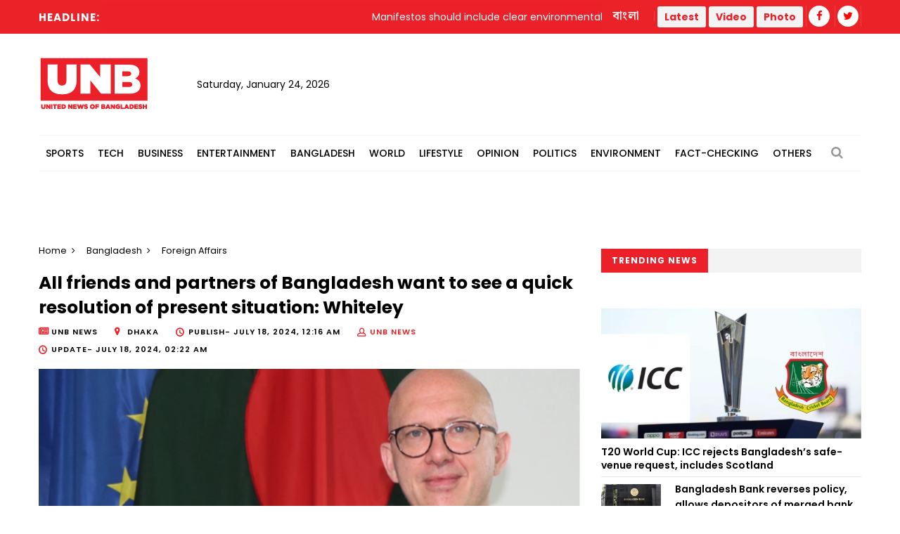

--- FILE ---
content_type: text/html; charset=UTF-8
request_url: https://unb.com.bd/category/Bangladesh/all-friends-and-partners-of-bangladesh-want-to-see-a-quick-resolution-of-present-situation-whiteley/139596
body_size: 11748
content:
<!DOCTYPE html>
<html lang="en"> 
<head>
    <meta charset="utf-8">
    <meta name="language" content="English">
    <meta http-equiv="X-UA-Compatible" content="IE=edge">
    <meta name="viewport" content="width=device-width, initial-scale=1">
    <meta property="fb:app_id" content="1515376705199330">
    <meta property="fb:pages" content="1642706449346863" />
    <!-- CSRF Token -->
    <meta name="csrf-token" content="UtZLk80TD2i8S8x9LYyhCNPe7Vj3I5nIcTUpV2Lp">
    <!--Favicon-->
    <link rel="shortcut icon" href="https://unb.com.bd/v2/images/logo/favicon.png" type="image/png">
    <link rel="icon" href="https://unb.com.bd/v2/images/logo/favicon.png" type="image/png">
    <div itemscope itemtype="http://schema.org/WebSite">
        <meta itemprop="name" content="United News of Bangladesh"/>
        <meta itemprop="alternateName" content="UNB"/>
        <meta itemprop="url" content="https://unb.com.bd/"/>
    </div>
    <!--google-site-verification-->
    <meta name="google-site-verification" content="oKNBerQ1ohXdoO9PD0tMN8KQToaVIN2fhhkgNPwcw4g" />
    <!--robots.txt-->
    <meta name="publisher" content="UNB">
    <meta content="ALL" name="robots">
    <meta name="robots" content="index, follow">
    <meta name="googlebot" content="index, follow">
    <meta name="googlebot-news" content="index, follow">

    <!-- Google Tag Manager -->
    <script>(function(w,d,s,l,i){w[l]=w[l]||[];w[l].push({'gtm.start':
                new Date().getTime(),event:'gtm.js'});var f=d.getElementsByTagName(s)[0],
            j=d.createElement(s),dl=l!='dataLayer'?'&l='+l:'';j.async=true;j.src=
            'https://www.googletagmanager.com/gtm.js?id='+i+dl;f.parentNode.insertBefore(j,f);
        })(window,document,'script','dataLayer','GTM-5KVRVHP');</script>

    <!-- Global site tag (gtag.js) - Google Analytics -->
    <script async src="https://www.googletagmanager.com/gtag/js?id=UA-72431235-3"></script>
    <script>
        window.dataLayer = window.dataLayer || [];
        function gtag(){dataLayer.push(arguments);}
        gtag('js', new Date());
        gtag('config', 'UA-72431235-3');
    </script>

    <!-- Google Analytics pageview -->
    <script>
        (function(i,s,o,g,r,a,m){i['GoogleAnalyticsObject']=r;i[r]=i[r]||function(){
            (i[r].q=i[r].q||[]).push(arguments)},i[r].l=1*new Date();a=s.createElement(o),
            m=s.getElementsByTagName(o)[0];a.async=1;a.src=g;m.parentNode.insertBefore(a,m)
        })(window,document,'script','https://www.google-analytics.com/analytics.js','ga');
        ga('create', 'UA-72431235-3', 'auto');
        ga('require', 'GTM-M59JM6F');
        ga('send', 'pageview');
    </script>

    <!-- schema.org markup -->
    <script data-schema="Organization" type="application/ld+json">
        {
          "@context": "https://schema.org",
          "@type": "NewsMediaOrganization",
          "name": "United News Bangladesh",
          "alternateName": "UNB",
          "url": "https://unb.com.bd",
          "logo": "https://unb.com.bd/frontend/images/unb-logo.png",
          "contactPoint": {
            "@type": "ContactPoint",
            "telephone": "+880-2-41030442",
            "contactType": "customer service",
            "areaServed": "BD",
            "availableLanguage": "en"
          },
          "sameAs": [
            "https://www.facebook.com/unbnewsroom",
            "https://twitter.com/unbnewsroom",
            "https://www.instagram.com/unbnewsroom/",
            "https://www.youtube.com/channel/UCO2Ds5LXqzQSH6HMnJFWYBA",
            "https://www.linkedin.com/company/united-news-bangladesh-unbconnect-com-",
            "https://www.unb.com.bd"
          ],
        "potentialAction": {
            "@type": "SearchAction",
            "target": "https://unb.com.bd/search?search={search_term_string}https://unb.com.bd/search?search=pm",
            "query-input": "required name=search_term_string"
          }
        }
    </script>

<script async src="https://www.googletagmanager.com/gtag/js?id=G-LH3TNDL4L7"></script>
<script>
  window.dataLayer = window.dataLayer || [];
  function gtag(){dataLayer.push(arguments);}
  gtag('js', new Date());

  gtag('config', 'G-LH3TNDL4L7');
</script>

    <!-- head meta's  -->
    
    <meta http-equiv="Content-Security-Policy" content="script-src 'self' ajax.cloudflare.com;">

    <title>All friends and partners of Bangladesh want to see a quick resolution of present situation: Whiteley </title>
    <meta name="title" content=" All friends and partners of Bangladesh want to see a quick resolution of present situation: Whiteley ">
    <meta name="abstract" content=" Outgoing Ambassador of the European Union to Bangladesh Charles Whiteley has said all friends and partners of Bangladesh want to see a quick resolution of the present situation and the avoidance of further violence and bloodshed.
He shared his brief remarks th ">
    <meta name="description" content=" Outgoing Ambassador of the European Union to Bangladesh Charles Whiteley has said all friends and partners of Bangladesh want to see a quick resolution of the present situation and the avoidance of further violence and bloodshed.
He shared his brief remarks th ">
    <meta name="keywords" content="  ">
    <meta name="news_keywords" content="  ">
    <!-- <link rel="canonical" href="https://unb.com.bd/m/category/Bangladesh/all-friends-and-partners-of-bangladesh-want-to-see-a-quick-resolution-of-present-situation-whiteley/139596" /> -->
    <!-- <link rel="canonical" href="https://unb.com.bd/index.php/m/category/Bangladesh/all-friends-and-partners-of-bangladesh-want-to-see-a-quick-resolution-of-present-situation-whiteley/139596" /> -->
    <!-- <link rel="canonical" href="https://unb.com.bd/index.php/category/Bangladesh/all-friends-and-partners-of-bangladesh-want-to-see-a-quick-resolution-of-present-situation-whiteley/139596" /> -->
    <link rel="canonical" href="https://unb.com.bd/category/bangladesh/all-friends-and-partners-of-bangladesh-want-to-see-a-quick-resolution-of-present-situation-whiteley/139596" />


    <meta property="og:site_name" content="unb.com.bd">
    <meta property="og:type" content="article">
    <meta property="og:locale" content="en_US">
    <meta property="og:title" content=" All friends and partners of Bangladesh want to see a quick resolution of present situation: Whiteley ">
    <meta property="og:description" content=" Outgoing Ambassador of the European Union to Bangladesh Charles Whiteley has said all friends and partners of Bangladesh want to see a quick resolution of the present situation and the avoidance of further violence and bloodshed.
He shared his brief remarks th ">
    <meta property="og:url" content="https://unb.com.bd/category/Bangladesh/all-friends-and-partners-of-bangladesh-want-to-see-a-quick-resolution-of-present-situation-whiteley/139596">
    <meta property="og:image" content="https://unb.com.bd/watermark/category/Bangladesh/english/139596/all-friends-and-partners-of-bangladesh-want-to-see-a-quick-resolution-of-present-situation-whiteley">
    <meta property="og:image:secure_url" content="https://unb.com.bd/watermark/category/Bangladesh/english/139596/all-friends-and-partners-of-bangladesh-want-to-see-a-quick-resolution-of-present-situation-whiteley">

    <meta property="og:image:alt" content="https://unb.com.bd/v2/images/logo/unb-social-media.jpg">
    <meta property="og:image:width" content="1200" />
    <meta property="og:image:height" content="630" />

    <meta name="twitter:card" content="summary_large_image">
    <meta name="twitter:site" content="unb.com.bd">
    <meta name="twitter:title" content=" All friends and partners of Bangladesh want to see a quick resolution of present situation: Whiteley ">
    <meta name="twitter:description" content=" Outgoing Ambassador of the European Union to Bangladesh Charles Whiteley has said all friends and partners of Bangladesh want to see a quick resolution of the present situation and the avoidance of further violence and bloodshed.
He shared his brief remarks th ">
    <meta name="twitter:url" content="https://unb.com.bd/category/Bangladesh/all-friends-and-partners-of-bangladesh-want-to-see-a-quick-resolution-of-present-situation-whiteley/139596" />
    <meta name="twitter:image" content="https://cosmosgroup.sgp1.digitaloceanspaces.com/news/5829346.webp " />

    <b:if cond='data:blog.postImageUrl'>
        <meta content='https://cosmosgroup.sgp1.digitaloceanspaces.com/news/5829346.webp ' name='twitter:image'/>
    </b:if>

    <!-- ====================== External  Stylesheets ========================== -->
    <link href="https://unb.com.bd/v2/css/bootstrap.css" rel="stylesheet" defer>
    <link href="https://unb.com.bd/v2/css/style.css" rel="stylesheet" defer>
    <link href="https://unb.com.bd/v2/css/responsive.css" rel="stylesheet">
    <link href="https://unb.com.bd/v2/css/modify.css" rel="stylesheet">

    <!--Color Themes-->
    <link id="theme-color-file" href="https://unb.com.bd/v2/css/color-themes/default-theme.css" rel="stylesheet" defer>

    <link rel="stylesheet" href="https://unb.com.bd/v2/custom/common.css">
    

    <script>
        document.addEventListener("DOMContentLoaded", () => {
            if ("PerformanceObserver" in window) {
                const observer = new PerformanceObserver((entryList) => {
                    const entries = entryList.getEntries();
                    for (const entry of entries) {
                        if (entry.element && entry.entryType === "largest-contentful-paint") {
                            const lcpImage = entry.element;
                            if (lcpImage.tagName === "IMG" && !document.querySelector(`link[href="${lcpImage.src}"]`)) {
                                const preloadLink = document.createElement("link");
                                preloadLink.rel = "preload";
                                preloadLink.as = "image";
                                preloadLink.href = lcpImage.src;
                                document.head.appendChild(preloadLink);
                            }
                        }
                    }
                });
                observer.observe({ type: "largest-contentful-paint", buffered: true });
            }
        });
    </script>
    <!--Google Adsense-->
    <script async src="https://pagead2.googlesyndication.com/pagead/js/adsbygoogle.js?client=ca-pub-9190890588884247"
            crossorigin="anonymous"></script>
    <script>
        (adsbygoogle = window.adsbygoogle || []).push({});
    </script>
</head>
<body>
    <div class="page-wrapper" id="action">
        <!-- Preloader -->
        

        
        <!-- Main Header -->
    
    <header class="main-header">
    	<!--Header Top-->
    	<div class="header-top">
            <div class="auto-container">
                <div class="clearfix">
                    <!--Top Left-->
                        <div class="top-left col-md-7 col-sm-12 col-xs-12">










                    <!--headline scroll new section)-->
                            <div class="ticker-wrap headline">
                                <div class="trend headline">Headline:</div>
                                <div class="ticker Headline" id="tickerNews">
                                                                        <div class="ticker__item headline">Manifestos should include clear environmental roadmaps: Rizwana Hasan</div>
                                                                        <div class="ticker__item headline">Trump threatens 100% tariff on Canada over China deal</div>
                                                                        <div class="ticker__item headline">Vote ‘Yes’ to curb concentration of power: Prof Ali Riaz</div>
                                                                        <div class="ticker__item headline">BNP leader shot in Keraniganj dies at DMCH</div>
                                                                    </div>
                            </div>
                        </div>
                    <!--Top Right-->
                    <div class="top-right pull-right col-md-5 col-sm-12 col-xs-12">
                        <ul class="top-nav">
                        	<li><a href="https://unb.com.bd/bangla">বাংলা</a></li>
                           
                        </ul>
                       
                        <ul class="social-nav social-header">
                            <button type="button" class="btn btn-success header">
                                <a href="https://unb.com.bd/latestnews" target=""><b class="repto-text">Latest</b></a>
                            </button>
                            <button type="button" class="btn btn-success header">
                                <a href="https://unb.com.bd/video" target="_blank"><b class="repto-text">Video</b></a>
                            </button>
                            <button type="button" class="btn btn-success header">
                                <a href="https://unb.com.bd/photo-gallery" target="_blank"><b class="repto-text">Photo</b></a>
                            </button>
                            <li><a href="https://www.facebook.com/unbnewsroom/" target="_blank"><span class="fa fa-facebook"></span></a>
                            </li>
                            <li><a href="https://twitter.com/unbnewsroom" target="_blank"><span class="fa fa-twitter"></span></a></li>
                            
                        </ul>
                    </div>
                </div>
            </div>
        </div>
    	<!--Header-Upper-->
        <div class="header-upper">
        	<div class="auto-container">
            	<div class="clearfix">

                  <div class="pull-left logo-outer flex align-items-center">
                    	<div class="logo"><a href="/"></a><h1 style="display: none;">United News of Bangladesh</h1></div>
                        <div class="header-date">
                            <span id="date"></span>
                            <script>
                                const date = new Date();
                                // need date in this format day, date month year
                                const options = { weekday: 'long', year: 'numeric', month: 'long', day: 'numeric' };
                                document.getElementById("date").innerHTML = date.toLocaleDateString("en-US", options);
                            </script>
                        </div>
                    </div>

                    <!--leaderboard Banner either google ads or static)-->

 <script src="https://code.jquery.com/jquery-3.6.4.min.js"></script>

<script>
    $(document).ready(function() {
        $('#incrementButton').on('click', function() {
            // Make an AJAX request
            $.ajax({
                url: '/incrementHitCount', // Assuming the route is '/incrementHitCount'
                method: 'GET',
                dataType: 'json',
                success: function(response) {
                    if (response.success) {
                        console.log(response.message);
                        // Handle success, if needed
                    } else {
                        console.error('Error incrementing hit count');
                        // Handle error, if needed
                    }
                },
                error: function(xhr, status, error) {
                    console.error('AJAX request failed');
                    // Handle AJAX error, if needed
                }
            });
        });
    });
</script>
   <div class="pull-right upper-right">
    <div class="">
              
        
                                                         <!-- <img src="https://cosmosgroup.sgp1.cdn.digitaloceanspaces.com/advertise/BuOocFSGx58klxsDse8ZX4b2Vw1R86ITVbgEYDdD.jpg" id="imagePreview"
                class="avatar img-thumbnail add-news" alt="unb news preview" style="height: 200px; width: 300px;"> -->
          
                                    
            </div>
</div>


                    <div class="pull-right mobile-upper-right clearfix hidden-lg hidden-sm hidden-md">
                        <button type="button" class="btn header" style="background-color: white; margin-inline-start: 2px; font-size:1.3rem">
                            <a href="https://unb.com.bd/latestnews" target="" class="text-dark" style="text-decoration: none;">
                                <b class="">Latest</b>
                            </a>
                        </button>
                        
                       	<a class="bn-version" href="https://unb.com.bd/bangla"><span class="bn-version" style="font-size:1.25rem"> বাংলা </span></a>
                    </div>





                	

                	

                </div>
            </div>
        </div>
        <!--End Header Upper-->

        <!--Header Lower-->
<div class="header-lower menu-section"> 
 

    <div class="auto-container">
        <div class="nav-outer clearfix">
            <!-- Main Menu -->
            <nav class="main-menu">
                <div class="navbar-header">
                    <!-- Toggle Button -->    	
                    <button type="button" class="navbar-toggle" data-toggle="collapse" data-target="#bs-example-navbar-collapse-1">
                    <span class="icon-bar"></span>
                    <span class="icon-bar"></span>
                    <span class="icon-bar"></span>
                    </button>
                </div>
                
                <div class="navbar-collapse collapse clearfix" id="bs-example-navbar-collapse-1">
                    <ul class="navigation clearfix">
                        
                                                                                <li class="dropdown dropdown-link">
                                <a  href="https://unb.com.bd/category/17/Sports">Sports</a>
                                <ul>
                                                                        <li class="dropdown-link"><a href="https://unb.com.bd/subcategory/50/Athletics">Athletics</a></li>
                                                                        <li class="dropdown-link"><a href="https://unb.com.bd/subcategory/20/Cricket">Cricket</a></li>
                                                                        <li class="dropdown-link"><a href="https://unb.com.bd/subcategory/21/Football">Football</a></li>
                                                                        <li class="dropdown-link"><a href="https://unb.com.bd/subcategory/22/Others">Others</a></li>
                                                                    </ul>
                            </li>
                                                                                                            <li class="dropdown dropdown-link">
                                <a  href="https://unb.com.bd/category/19/Tech">Tech</a>
                                <ul>
                                                                        <li class="dropdown-link"><a href="https://unb.com.bd/subcategory/31/Gadget">Gadget</a></li>
                                                                        <li class="dropdown-link"><a href="https://unb.com.bd/subcategory/43/Games">Games</a></li>
                                                                        <li class="dropdown-link"><a href="https://unb.com.bd/subcategory/30/Science-&amp;-Innovation">Science &amp; Innovation</a></li>
                                                                        <li class="dropdown-link"><a href="https://unb.com.bd/subcategory/33/Social-Media">Social Media</a></li>
                                                                        <li class="dropdown-link"><a href="https://unb.com.bd/subcategory/32/Tech-News">Tech News</a></li>
                                                                    </ul>
                            </li>
                                                                                                            <li class="dropdown dropdown-link">
                                <a  href="https://unb.com.bd/category/16/Business">Business</a>
                                <ul>
                                                                        <li class="dropdown-link"><a href="https://unb.com.bd/subcategory/47/Business-Analysis">Business Analysis</a></li>
                                                                        <li class="dropdown-link"><a href="https://unb.com.bd/subcategory/52/Jobs">Jobs</a></li>
                                                                        <li class="dropdown-link"><a href="https://unb.com.bd/subcategory/18/Local-Business">Local Business</a></li>
                                                                        <li class="dropdown-link"><a href="https://unb.com.bd/subcategory/63/Remittance">Remittance</a></li>
                                                                        <li class="dropdown-link"><a href="https://unb.com.bd/subcategory/16/RMG">RMG</a></li>
                                                                        <li class="dropdown-link"><a href="https://unb.com.bd/subcategory/15/Share-Market">Share Market</a></li>
                                                                        <li class="dropdown-link"><a href="https://unb.com.bd/subcategory/19/World-Business">World Business</a></li>
                                                                    </ul>
                            </li>
                                                                                                            <li class="dropdown dropdown-link">
                                <a  href="https://unb.com.bd/category/20/Entertainment">Entertainment</a>
                                <ul>
                                                                        <li class="dropdown-link"><a href="https://unb.com.bd/subcategory/34/Cinema">Cinema</a></li>
                                                                        <li class="dropdown-link"><a href="https://unb.com.bd/subcategory/36/Others">Others</a></li>
                                                                        <li class="dropdown-link"><a href="https://unb.com.bd/subcategory/41/Royal-Family">Royal Family</a></li>
                                                                        <li class="dropdown-link"><a href="https://unb.com.bd/subcategory/35/TV">TV</a></li>
                                                                    </ul>
                            </li>
                                                                                                            <li class="dropdown dropdown-link">
                                <a  href="https://unb.com.bd/category/14/Bangladesh">Bangladesh</a>
                                <ul>
                                                                        <li class="dropdown-link"><a href="https://unb.com.bd/subcategory/11/District">District</a></li>
                                                                        <li class="dropdown-link"><a href="https://unb.com.bd/subcategory/10/Education">Education</a></li>
                                                                        <li class="dropdown-link"><a href="https://unb.com.bd/subcategory/65/Festival">Festival</a></li>
                                                                        <li class="dropdown-link"><a href="https://unb.com.bd/subcategory/8/Foreign-Affairs">Foreign Affairs</a></li>
                                                                        <li class="dropdown-link"><a href="https://unb.com.bd/subcategory/62/Health">Health</a></li>
                                                                        <li class="dropdown-link"><a href="https://unb.com.bd/subcategory/9/Law-&amp;-Order">Law &amp; Order</a></li>
                                                                        <li class="dropdown-link"><a href="https://unb.com.bd/subcategory/51/Obituary">Obituary</a></li>
                                                                        <li class="dropdown-link"><a href="https://unb.com.bd/subcategory/40/Others">Others</a></li>
                                                                        <li class="dropdown-link"><a href="https://unb.com.bd/subcategory/57/Parliament">Parliament</a></li>
                                                                        <li class="dropdown-link"><a href="https://unb.com.bd/subcategory/55/PMO">PMO</a></li>
                                                                        <li class="dropdown-link"><a href="https://unb.com.bd/subcategory/56/President">President</a></li>
                                                                    </ul>
                            </li>
                                                                                                            <li class="dropdown dropdown-link">
                                <a  href="https://unb.com.bd/category/18/World">World</a>
                                <ul>
                                                                        <li class="dropdown-link"><a href="https://unb.com.bd/subcategory/24/Africa">Africa</a></li>
                                                                        <li class="dropdown-link"><a href="https://unb.com.bd/subcategory/23/Asia">Asia</a></li>
                                                                        <li class="dropdown-link"><a href="https://unb.com.bd/subcategory/25/Australia">Australia</a></li>
                                                                        <li class="dropdown-link"><a href="https://unb.com.bd/subcategory/26/Europe">Europe</a></li>
                                                                        <li class="dropdown-link"><a href="https://unb.com.bd/subcategory/64/health">health</a></li>
                                                                        <li class="dropdown-link"><a href="https://unb.com.bd/subcategory/27/Latin-America">Latin America</a></li>
                                                                        <li class="dropdown-link"><a href="https://unb.com.bd/subcategory/28/Middle-East">Middle East</a></li>
                                                                        <li class="dropdown-link"><a href="https://unb.com.bd/subcategory/44/Others">Others</a></li>
                                                                        <li class="dropdown-link"><a href="https://unb.com.bd/subcategory/42/USA">USA</a></li>
                                                                        <li class="dropdown-link"><a href="https://unb.com.bd/subcategory/29/USA-and-Canada">USA and Canada</a></li>
                                                                    </ul>
                            </li>
                                                                                                            <li class="dropdown dropdown-link">
                                <a  href="https://unb.com.bd/category/21/Lifestyle">Lifestyle</a>
                                <ul>
                                                                        <li class="dropdown-link"><a href="https://unb.com.bd/subcategory/37/Arts-&amp;-Culture">Arts &amp; Culture</a></li>
                                                                        <li class="dropdown-link"><a href="https://unb.com.bd/subcategory/39/Fashion">Fashion</a></li>
                                                                        <li class="dropdown-link"><a href="https://unb.com.bd/subcategory/46/Food">Food</a></li>
                                                                        <li class="dropdown-link"><a href="https://unb.com.bd/subcategory/38/Health-&amp;-Fitness">Health &amp; Fitness</a></li>
                                                                        <li class="dropdown-link"><a href="https://unb.com.bd/subcategory/45/Others">Others</a></li>
                                                                        <li class="dropdown-link"><a href="https://unb.com.bd/subcategory/68/Study-Abroad">Study Abroad</a></li>
                                                                        <li class="dropdown-link"><a href="https://unb.com.bd/subcategory/48/Travel">Travel</a></li>
                                                                    </ul>
                            </li>
                                                                                                            <li class="dropdown-link"><a href="https://unb.com.bd/category/22/Opinion">Opinion</a></li>
                                                                                                            <li class="dropdown dropdown-link">
                                <a  href="https://unb.com.bd/category/15/Politics">Politics</a>
                                <ul>
                                                                        <li class="dropdown-link"><a href="https://unb.com.bd/subcategory/58/Awami-League">Awami League</a></li>
                                                                        <li class="dropdown-link"><a href="https://unb.com.bd/subcategory/59/BNP">BNP</a></li>
                                                                        <li class="dropdown-link"><a href="https://unb.com.bd/subcategory/49/Election">Election</a></li>
                                                                        <li class="dropdown-link"><a href="https://unb.com.bd/subcategory/66/Jamaat-e-Islami">Jamaat-e-Islami</a></li>
                                                                        <li class="dropdown-link"><a href="https://unb.com.bd/subcategory/60/Jatiya-Party">Jatiya Party</a></li>
                                                                        <li class="dropdown-link"><a href="https://unb.com.bd/subcategory/67/NCP">NCP</a></li>
                                                                        <li class="dropdown-link"><a href="https://unb.com.bd/subcategory/61/Others">Others</a></li>
                                                                    </ul>
                            </li>
                                                                                                            <li class="dropdown-link"><a href="https://unb.com.bd/category/25/Environment">Environment</a></li>
                                                                                                            <li class="dropdown-link"><a href="https://unb.com.bd/category/36/Fact-Checking">Fact-Checking</a></li>
                                                                            <li class="dropdown dropdown-link">
                            <a href="#">Others</a>
                            <ul>
                                <li class="dropdown-link">
                                    <a href="https://unb.com.bd/category/23/special">Special</a>
                                </li>
                                <li class="dropdown-link">
                                    <a href="https://unb.com.bd/category/27/Science">Science</a>
                                </li>
                                
                                
                                <li class="dropdown-link">
                                    <a href="https://unb.com.bd/newstoday">Today's news list</a>
                                </li>
                                 <li class="dropdown-link">
                                    <a href="https://unb.com.bd/category/35/Press-Releases">Press Releases</a>
                                </li>
                           
                            </ul>
                        </li>
                    </ul>
                </div>
            </nav>
            <!-- Main Menu End-->
            <div class="outer-box">
                <!--Search Box-->
                <div class="search-box-outer">
                    <div class="dropdown">
                        <button class="search-box-btn dropdown-toggle" type="button" id="dropdownMenu1" data-toggle="dropdown" aria-haspopup="true" aria-expanded="false"><span class="fa fa-search"></span></button>
                        <ul class="dropdown-menu pull-right search-panel" aria-labelledby="dropdownMenu1">
                            <li class="panel-outer">
                                <div class="form-container">
                                    <form method="GET" action="https://unb.com.bd/search">
                                        <div class="form-group">
                                            <input type="search" name="q" value="" placeholder="Search Here..." required>
                                            <button type="submit" class="search-btn"><span class="fa fa-search"></span></button>
                                        </div>
                                    </form>
                                </div>
                            </li>
                        </ul>
                    </div>
                </div>
                
            </div>
            
            <!-- Hidden Nav Toggler -->
                <div class="nav-toggler">
                    <button class="hidden-bar-opener"><span class="icon qb-menu1"></span></button>
                </div>
            
        </div>
    </div>
</div>
<!--End Header Lower-->
    	
        <!--Sticky Header-->

               	        <div class="sticky-header">
            <div class="auto-container clearfix">
                <!--Logo-->
                <div class="logo pull-left">
                    <a href="https://unb.com.bd" class="img-responsive" title=""></a>
                </div>
                
                <!--Right Col-->
                <div class="right-col pull-right">
                    <!-- Main Menu -->
                    <nav class="main-menu">
                        <div class="navbar-header">
                            <!-- Toggle Button -->    	
                            <button type="button" class="navbar-toggle" data-toggle="collapse" data-target=".navbar-collapse">
                            <span class="icon-bar"></span>
                            <span class="icon-bar"></span>
                            <span class="icon-bar"></span>
                            </button>
                        </div>
                        
                        <div class="navbar-collapse collapse clearfix">
                            <ul class="navigation clearfix sticky">
                                <li><a href="https://unb.com.bd/bangla">বাংলা সংস্করণ</a></li>
                                <li><a href="https://unb.com.bd/latestnews">Latest</a></li>
                                <li><a href="https://unb.com.bd/video">Video</a></li>
                                <li><a href="https://unb.com.bd/photo-gallery">Photo</a></li>
                                <li class="social-header"><a href="https://www.facebook.com/unbnewsroom" target="_blank"><span class="fa fa-facebook"></span></a></li>
                                <li class="social-header"><a href="https://twitter.com/unbnewsroom" target="_blank"><span class="fa fa-twitter"></span></a></li>
                            </ul>
                        </div>
                    </nav><!-- Main Menu End-->
                </div>
                
            </div>
        </div>
        <!--End Sticky Header-->
        
    </header>
    <!--End Header Style Two -->
    
    <!-- Hidden Navigation Bar -->
    <section class="hidden-bar left-align">
        
        <div class="hidden-bar-closer">
            <button><span class="qb-close-button"></span></button>
        </div>
        
        <!-- Hidden Bar Wrapper -->
        <div class="hidden-bar-wrapper">
             <!--Options Box-->
             <div class="options-box">
            	<!--Sidebar Search-->
                <div class="sidebar-search">
                    <form method="get" action="https://unb.com.bd/search">
                        <div class="form-group">
                            <input type="search" name="q" value="" placeholder="Search Here..." required="">
                            <button type="submit" class="theme-btn"><span class="fa fa-search"></span></button>
                        </div>
                    </form>
                </div>
                
                <!-- .Side-menu -->
                <div class="side-menu">
    <!--navigation-->
    <ul class="navigation clearfix">
                                <li class="dropdown">
                <a class="dropdown-link" href="https://unb.com.bd/category/17/Sports">Sports</a>
                <ul>
                                        <li><a href="https://unb.com.bd/subcategory/50/Athletics">Athletics</a></li>
                                        <li><a href="https://unb.com.bd/subcategory/20/Cricket">Cricket</a></li>
                                        <li><a href="https://unb.com.bd/subcategory/21/Football">Football</a></li>
                                        <li><a href="https://unb.com.bd/subcategory/22/Others">Others</a></li>
                                    </ul>
            </li>

                                            <li class="dropdown">
                <a class="dropdown-link" href="https://unb.com.bd/category/19/Tech">Tech</a>
                <ul>
                                        <li><a href="https://unb.com.bd/subcategory/31/Gadget">Gadget</a></li>
                                        <li><a href="https://unb.com.bd/subcategory/43/Games">Games</a></li>
                                        <li><a href="https://unb.com.bd/subcategory/30/Science-&amp;-Innovation">Science &amp; Innovation</a></li>
                                        <li><a href="https://unb.com.bd/subcategory/33/Social-Media">Social Media</a></li>
                                        <li><a href="https://unb.com.bd/subcategory/32/Tech-News">Tech News</a></li>
                                    </ul>
            </li>

                                            <li class="dropdown">
                <a class="dropdown-link" href="https://unb.com.bd/category/16/Business">Business</a>
                <ul>
                                        <li><a href="https://unb.com.bd/subcategory/47/Business-Analysis">Business Analysis</a></li>
                                        <li><a href="https://unb.com.bd/subcategory/52/Jobs">Jobs</a></li>
                                        <li><a href="https://unb.com.bd/subcategory/18/Local-Business">Local Business</a></li>
                                        <li><a href="https://unb.com.bd/subcategory/63/Remittance">Remittance</a></li>
                                        <li><a href="https://unb.com.bd/subcategory/16/RMG">RMG</a></li>
                                        <li><a href="https://unb.com.bd/subcategory/15/Share-Market">Share Market</a></li>
                                        <li><a href="https://unb.com.bd/subcategory/19/World-Business">World Business</a></li>
                                    </ul>
            </li>

                                            <li class="dropdown">
                <a class="dropdown-link" href="https://unb.com.bd/category/20/Entertainment">Entertainment</a>
                <ul>
                                        <li><a href="https://unb.com.bd/subcategory/34/Cinema">Cinema</a></li>
                                        <li><a href="https://unb.com.bd/subcategory/36/Others">Others</a></li>
                                        <li><a href="https://unb.com.bd/subcategory/41/Royal-Family">Royal Family</a></li>
                                        <li><a href="https://unb.com.bd/subcategory/35/TV">TV</a></li>
                                    </ul>
            </li>

                                            <li class="dropdown">
                <a class="dropdown-link" href="https://unb.com.bd/category/14/Bangladesh">Bangladesh</a>
                <ul>
                                        <li><a href="https://unb.com.bd/subcategory/11/District">District</a></li>
                                        <li><a href="https://unb.com.bd/subcategory/10/Education">Education</a></li>
                                        <li><a href="https://unb.com.bd/subcategory/65/Festival">Festival</a></li>
                                        <li><a href="https://unb.com.bd/subcategory/8/Foreign-Affairs">Foreign Affairs</a></li>
                                        <li><a href="https://unb.com.bd/subcategory/62/Health">Health</a></li>
                                        <li><a href="https://unb.com.bd/subcategory/9/Law-&amp;-Order">Law &amp; Order</a></li>
                                        <li><a href="https://unb.com.bd/subcategory/51/Obituary">Obituary</a></li>
                                        <li><a href="https://unb.com.bd/subcategory/40/Others">Others</a></li>
                                        <li><a href="https://unb.com.bd/subcategory/57/Parliament">Parliament</a></li>
                                        <li><a href="https://unb.com.bd/subcategory/55/PMO">PMO</a></li>
                                        <li><a href="https://unb.com.bd/subcategory/56/President">President</a></li>
                                    </ul>
            </li>

                                            <li class="dropdown">
                <a class="dropdown-link" href="https://unb.com.bd/category/18/World">World</a>
                <ul>
                                        <li><a href="https://unb.com.bd/subcategory/24/Africa">Africa</a></li>
                                        <li><a href="https://unb.com.bd/subcategory/23/Asia">Asia</a></li>
                                        <li><a href="https://unb.com.bd/subcategory/25/Australia">Australia</a></li>
                                        <li><a href="https://unb.com.bd/subcategory/26/Europe">Europe</a></li>
                                        <li><a href="https://unb.com.bd/subcategory/64/health">health</a></li>
                                        <li><a href="https://unb.com.bd/subcategory/27/Latin-America">Latin America</a></li>
                                        <li><a href="https://unb.com.bd/subcategory/28/Middle-East">Middle East</a></li>
                                        <li><a href="https://unb.com.bd/subcategory/44/Others">Others</a></li>
                                        <li><a href="https://unb.com.bd/subcategory/42/USA">USA</a></li>
                                        <li><a href="https://unb.com.bd/subcategory/29/USA-and-Canada">USA and Canada</a></li>
                                    </ul>
            </li>

                                            <li class="dropdown">
                <a class="dropdown-link" href="https://unb.com.bd/category/21/Lifestyle">Lifestyle</a>
                <ul>
                                        <li><a href="https://unb.com.bd/subcategory/37/Arts-&amp;-Culture">Arts &amp; Culture</a></li>
                                        <li><a href="https://unb.com.bd/subcategory/39/Fashion">Fashion</a></li>
                                        <li><a href="https://unb.com.bd/subcategory/46/Food">Food</a></li>
                                        <li><a href="https://unb.com.bd/subcategory/38/Health-&amp;-Fitness">Health &amp; Fitness</a></li>
                                        <li><a href="https://unb.com.bd/subcategory/45/Others">Others</a></li>
                                        <li><a href="https://unb.com.bd/subcategory/68/Study-Abroad">Study Abroad</a></li>
                                        <li><a href="https://unb.com.bd/subcategory/48/Travel">Travel</a></li>
                                    </ul>
            </li>

                                            <li><a href="https://unb.com.bd/category/22/Opinion">Opinion</a></li>
                                            <li class="dropdown">
                <a class="dropdown-link" href="https://unb.com.bd/category/15/Politics">Politics</a>
                <ul>
                                        <li><a href="https://unb.com.bd/subcategory/58/Awami-League">Awami League</a></li>
                                        <li><a href="https://unb.com.bd/subcategory/59/BNP">BNP</a></li>
                                        <li><a href="https://unb.com.bd/subcategory/49/Election">Election</a></li>
                                        <li><a href="https://unb.com.bd/subcategory/66/Jamaat-e-Islami">Jamaat-e-Islami</a></li>
                                        <li><a href="https://unb.com.bd/subcategory/60/Jatiya-Party">Jatiya Party</a></li>
                                        <li><a href="https://unb.com.bd/subcategory/67/NCP">NCP</a></li>
                                        <li><a href="https://unb.com.bd/subcategory/61/Others">Others</a></li>
                                    </ul>
            </li>

                                            <li><a href="https://unb.com.bd/category/25/Environment">Environment</a></li>
                                            <li><a href="https://unb.com.bd/category/36/Fact-Checking">Fact-Checking</a></li>
                            <li class="dropdown">
            <a class="dropdown-link" href="#">Others</a>
            <ul>
                <li>
                    <a href="https://unb.com.bd/category/23/special">Special</a>
                </li>
                <li>
                    <a href="https://unb.com.bd/category/22/Opinion">Opinion</a>
                </li>
                
                <li>
                    <a href="https://unb.com.bd/newstoday">Today's news list</a>
                </li>
                <li>
                     <a href="https://unb.com.bd/category/35/Press-Releases">Press Releases</a>
                </li>
            </ul>
        </li>
    </ul>
</div>
                <!-- /.Side-menu -->
            
                <!--Social Links-->
                <ul class="social-links clearfix">
                    <li><a href="https://www.facebook.com/unbnewsroom"><span class="fa fa-facebook-f"></span></a></li>
                    <li><a href="https://twitter.com/unbnewsroom"><span class="fa fa-twitter"></span></a></li>                  
                </ul>
                
            </div>
            
        </div><!-- / Hidden Bar Wrapper -->
        
    </section>
        <!-- End / Hidden Bar -->


        <main>
            




<!-- End / Hidden Bar -->

<!--
<div class="text-center">
    <div class="add-image">
   
        <a href="https://unb.com.bd/cwc2023/" target="_blank">
            <img loading="lazy" class="leaderboard-ads" src="https://cosmosgroup.sgp1.cdn.digitaloceanspaces.com/advertise/cwc_banner.gif" width="1170" height="100"/>
        </a>
     
    </div>
</div>
 -->

<div class="fullwidth-add text-center hidden-xs">



    <div class="image ads">
        <br>
        <script async src="https://pagead2.googlesyndication.com/pagead/js/adsbygoogle.js"></script>

        <ins class="adsbygoogle news-details-top"
             style="display:block height: 150px;"
             data-ad-client="ca-pub-9190890588884247"
             data-ad-slot="1393079357"
             data-ad-format="auto"
             data-full-width-responsive="true"></ins>
           <script>
                    (adsbygoogle = window.adsbygoogle || []).push({});
           </script>
        <br>
    </div>
</div>
<!--Sidebar Page Container-->
<div class="sidebar-page-container news-details">
    <div class="auto-container">
        <div class="row clearfix">
            
            <!--Content Side-->
            <div class="content-side col-lg-8 col-md-8 col-sm-12 col-xs-12">
                <div class="content">
                    <div class="blog-single news-details">
                        <div class="inner-box">
                                <div class="upper-box">
                                    <ul class="breadcrumb-bar hidden-xs">
                                        <li><a href="https://unb.com.bd">Home</a></li>
                                        <li><a href="https://unb.com.bd/category/14/Bangladesh">Bangladesh</a></li>
                                        <li>Foreign Affairs</li>
                                    </ul>
            
                                    <ul class="breadcrumb-bar hidden-sm hidden-md hidden-lg">
                                       <!-- <li class="mobile-category">
                                            <a href="https://unb.com.bd/category/14/Bangladesh">Bangladesh</a>
                                        </li> -->
                                        <li><a href="https://unb.com.bd">Home</a></li>
                                        <li><a href="https://unb.com.bd/category/14/Bangladesh">Bangladesh</a></li>
                                        <li>Foreign Affairs</li>
                                    </ul>
                                
                                    <h1 style="font-size: 2.5rem; font-weight: bold; margin: 0.17em 0;">All friends and partners of Bangladesh want to see a quick resolution of present situation: Whiteley</h1>

                                    
                                                                        <ul class="post-meta hidden-sm hidden-md hidden-lg">
                                   
                                                                                    <li class="news-section-bar"><span class="icon fa fa-map-marker"></span>Dhaka</li>
                                                                                <li><span class="icon qb-clock"></span>July 18, 2024, 12:16 AM</li>
                                        <li><span class="icon qb-user2"></span>by      <a href="/author/17">
        UNB NEWS
    </a>
</li>

                                    </ul>
                                    <ul class="post-meta hidden-xs">
                                        <li class="news-section-bar"><span class="icon fa fa-newspaper-o"></span>UNB News</li>
                                                                                <li class="news-section-bar"><span class="icon fa fa-map-marker"></span>Dhaka</li>
                                                                                <li class="news-section-bar">
                                            Publish- <span class="icon qb-clock"></span>July 18, 2024, 12:16 AM
                                        </li>
            
                                        <li class="news-section-bar">
                                            <span class="icon qb-user2"></span>
                                            <span>      <a href="/author/17">
        UNB NEWS
    </a>
</span>
                                        </li>
                                        
                                                                                <li class="news-section-bar">
                                                Update- <span class="icon qb-clock"></span>July 18, 2024, 02:22 AM
                                        </li>
                                                                            </ul>
                                    
                                    <div class="social-icon-one alternate">
                                        <div id="share-top">
                                            <div class="row">
                                                <div class="fb-like col-md-6 col-sm-6 col-xs-4"
                                                    data-href="https://www.facebook.com/unbnewsroom/" data-layout="button_count"
                                                    data-size="large" data-show-faces="true" data-share="false">
                                                </div>
                                                <div class="sharethis-inline-share-buttons col-md-6 col-sm-6 col-xs-8"></div>
                                            </div>
                                        </div>
                                    </div>
                                </div>
                                <div class="image details">
                                    <img 
  loading="lazy" 
  src=" https://cosmosgroup.sgp1.digitaloceanspaces.com/news/5829346.webp "  
  srcset=" 
            https://cosmosgroup.sgp1.digitaloceanspaces.com/news/5829346.webp 480w, 
            https://cosmosgroup.sgp1.digitaloceanspaces.com/news/5829346.webp 768w, 
            https://cosmosgroup.sgp1.digitaloceanspaces.com/news/5829346.webp 1200w 
          "  
  sizes="(max-width: 600px) 480px,  
         (max-width: 992px) 768px,  
         1200px"  
  alt="All friends and partners of Bangladesh want to see a quick resolution of present situation: Whiteley" />


                                                                        <div class="caption-border">
                                        <span class="news-caption ">File photo</span>
                                    </div>
                                                                    </div>
                            <!-- full wide ads -->
                                <div class="fullwidth-add text-center">
                                    <br>
                                     <div class="image ads">
                                  <script async src="https://pagead2.googlesyndication.com/pagead/js/adsbygoogle.js"></script>
                                           <ins class="adsbygoogle"
                                                    style="display: block; width: 0px; height: 0px;"
                                                    data-ad-client="ca-pub-9190890588884247"
                                                    data-ad-slot="3251944177"
                                                    data-ad-format="horizontal"
                                                    data-full-width-responsive="true"
                                                    data-ad-layout="in-article"
                                                    data-ad-format="fluid">
                                                </ins>
                                      <script>
                                         (adsbygoogle = window.adsbygoogle || []).push({});
                                      </script>
                                      </div>  

                                    <!-- Start Hatil Random Ad -->
                                      <!--    <div class="text-center">
                                            <a id="hatilAdLink" href="#" target="_blank">
                                                <img loading="lazy" id="hatilAdImage" src="#" alt="Hatil Ad">
                                            </a>
                                        </div> -->
                                    <!-- End Hatil Random Ad -->


                                    <!-- start daraz ads for one month campaign after that disable the code -->
                                    <!-- <div class="hidden-xs">
                                        <a href="https://click.daraz.com.bd/e/_CVu3sf"><img loading="lazy" src="https://unb.com.bd/v2/images/ads/daraz.webp" alt="Daraz Ads"></a>
                                    </div> 
                                    <div class="hidden-md hidden-lg hidden-sm text-center" >
                                        <a href="https://click.daraz.com.bd/e/_CVu3sf"><img loading="lazy" src="https://unb.com.bd/v2/images/ads/daraz-mobile.webp" alt="Daraz Ads"></a>
                                    </div> -->

                                    <!-- end daraz ads for one month campaign after that disable the code -->

                                    <br>
                                </div>


                            <div class="text">
                                                                                                                                                                                <div class="news-article-text-block text-patter-edit ref-link">
                                            <p>Outgoing Ambassador of the European Union to Bangladesh Charles Whiteley has said all friends and partners of Bangladesh want to see a quick resolution of the present situation and the avoidance of further violence and bloodshed.</p>
<p>He shared his brief remarks through his social media handle on Wednesday.</p>
<p>"This week, I have met many talented Bangladeshi students," he said, adding that next week, they will gather all Bangladeshi Erasmus scholars before they head to Europe for their studies.</p>
                                        </div>
                                                                                                                            <div class="fullwidth-add text-center hidden-xs">
                                                <div class="image ads">
                                                    <br>
                                                    <ins class="adsbygoogle" style="display:block"
                                                         data-ad-client="ca-pub-9190890588884247" data-ad-slot="9338183834"
                                                         data-ad-format="auto" data-full-width-responsive="true"></ins>
                                                    <br><br>
                                                </div>
                                            </div>
                                                                                                            
                            </div>

                            

                            <div class="youtube-subscribe">
                                <a class="youtube-subscribe-link" href="https://www.youtube.com/c/UNBUnitedNewsofBangladesh" target="_blank"><span class="fa fa-youtube-play"></span>
                                    Subscribe UNB YouTube Channel
                                </a>
                            </div>
                            <!--post-share-options-->
                            <div class="post-share-options">
                                <div class="tags clearfix">
                                                                    </div>
                            </div>

                        <!--Fullwidth Add Desktop-->

                            <div class="fullwidth-add text-center hidden-xs">
                                <br>
                                <div class="image ads">
                                  <script async src="https://pagead2.googlesyndication.com/pagead/js/adsbygoogle.js"></script>
                                    <ins class="adsbygoogle after-tag"
                                         style="display:block"
                                         data-ad-client="ca-pub-9190890588884247"
                                         data-ad-slot="4911977379"
                                         data-ad-format="auto"
                                         data-full-width-responsive="true"></ins>
                                      <script>
                                             (adsbygoogle = window.adsbygoogle || []).push({});
                                      </script>
                                </div>
                                <br><br>
                            </div>
                        
                        </div>
                
                        <!--Adds Widget-->
                        <div class="sidebar-widget sidebar-adds-widget hidden-lg hidden-sm hidden-md">
                    
                        <br>
                        <div class="image ads">
                            <div class="image ads">
                              <script async src="https://pagead2.googlesyndication.com/pagead/js/adsbygoogle.js"></script>
                                <ins class="adsbygoogle after-tag"
                                     style="display:block"
                                     data-ad-client="ca-pub-9190890588884247"
                                     data-ad-slot="4911977379"
                                     data-ad-format="auto"
                                     data-full-width-responsive="true"></ins>
                                  <script>
                                     (adsbygoogle = window.adsbygoogle || []).push({});
                                  </script>
                            </div>
                        </div>
                        <br><br>
                        </div>
            
                        <!--Related Posts-->
                        <div id="relatedNews"></div>
                        
                        
                    </div>
                </div>
            </div>
            
            <!--Sidebar Side-->
            <div class="sidebar-side col-lg-4 col-md-4 col-sm-12 col-xs-12">
                <aside class="sidebar default-sidebar right-sidebar">
                      

                       <div class="add-image" style="margin-bottom: 10px;">
                           <!-- <a href="https://www.flynovoair.com/" target="_blank">
                                <img loading="lazy" class="leaderboard-ads"
                                    src="https://cosmosgroup.sgp1.cdn.digitaloceanspaces.com/advertise/novoair.gif"
                                    alt="Novo Air" width="720" height="250">
                            </a> -->
                        </div>
                         
                 
                

                
                    <!--Recent News Widget-->
                    
                    <div class="" id="trendingNews"></div>
                    
    
                <!--Adds Widget-->
                <div class="sidebar-widget sidebar-adds-widget">
                                                                         <!-- <img src="https://cosmosgroup.sgp1.cdn.digitaloceanspaces.com/advertise/BuOocFSGx58klxsDse8ZX4b2Vw1R86ITVbgEYDdD.jpg" id="imagePreview"
                class="avatar img-thumbnail add-news" alt="unb news preview" style="height: 200px; width: 300px;"> -->
          
                                        
                  

                </div>
                <!--Ends Adds Widget-->
                    
                    <!--Recent News Widget-->
                    <div class="" id="latestNews"></div>
                    
    
                    <!--Adds Widget-->
                    <div class="sidebar-widget sidebar-adds-widget">
                    
                        <br>
                                                                 <!-- <img src="https://cosmosgroup.sgp1.cdn.digitaloceanspaces.com/advertise/BuOocFSGx58klxsDse8ZX4b2Vw1R86ITVbgEYDdD.jpg" id="imagePreview"
                class="avatar img-thumbnail add-news" alt="unb news preview" style="height: 200px; width: 300px;"> -->
          
                                                                 
                    </div>
                    <!--Ends Adds Widget-->
                    
                </aside>
            </div>
            
        </div>
        
    </div>
</div>



        </main>
        <!--Main Footer-->
 
<footer class="main-footer">
    <!--Footer Bottom-->
    <div class="footer-bottom">
        <div class="auto-container">
            <div class="row clearfix">
                <!--Column-->
                <div class="column col-md-3 col-sm-12 col-xs-12">
                    <div class="logo hidden-xs">
                    </div>
                    <div class="fullwidth-add text-center hidden-sm hidden-md hidden-lg">
                        <div class="image ads">
                            <a href="#"><img loading="lazy" class="wow fadeIn" data-wow-delay="0ms" data-wow-duration="2500ms" src="https://unb.com.bd/v2/images/logo/unb-logo.png" alt="" /></a>
                        </div>
                    </div>
                </div>
                <!--Column-->
                <div class="column col-md-6 col-sm-12 col-xs-12">
                    <div class="contact-text col-md-12"><h3 style="color: white;"><strong>Contact Us </strong></h3></div>

                    <div class=" col-md-12">
                        <p style="color: white;"> United News of Bangladesh (UNB)
                            <br>
                            Cosmos Centre 69/1 New Circular Road, Malibagh, Dhaka-1217,Bangladesh.
                            <br>
                            <a href="/cdn-cgi/l/email-protection#f4819a969a9183879690b49399959d98da979b99" style="color: aqua">
                                <strong style="color: #6c6c6c">Email: </strong><span class="__cf_email__" data-cfemail="394c575b575c4e4a5b5d795e54585055175a5654">[email&#160;protected]</span>
                            </a>
                        </p>
                    </div>
                </div>
                <!--Column-->
                <div class="column col-md-3 col-sm-12 col-xs-12">
                    <ul class="social-icon-one">
                        <li><a href="https://www.facebook.com/unbnewsroom/"><span class="fa fa-facebook"></span></a></li>
                        <li class="twitter"><a href="https://twitter.com/unbnewsroom"><span class="fa fa-twitter"></span></a></li>
                         <li class="g_plus"><a href="https://www.youtube.com/c/unbunitednewsofbangladesh"><span class="fa fa-youtube-play"></span></a></li>
                        <li class="rss"><a href="http://www.unb.com.bd/rss/english-rss.xml"><span class="fa fa-rss"></span></a></li>
                    </ul>
                </div>
            </div>
        </div>
        <!--Copyright Section-->
        <div class="copyright-section">
            <div class="auto-container">
                <div class="row clearfix">
                    <div class="col-md-6 col-sm-12 col-xs-12">
                        <ul class="footer-nav">
                            
                            <li><a href="/about">About</a></li>
                            <li><a href="/privacy-policy">Privacy Policy</a></li>
                            <li><a href="https://drive.google.com/file/d/1_ubxpqUcdiXEEjk-Si2AnVOyfDDY9owP/view?usp=share_link" target="blank">Advertisement</a></li>
                            <li><a href="/contact-us">Contacts</a></li>
                        </ul>
                    </div>
                    <div class="col-md-6 col-sm-12 col-xs-12">
                        <div class="copyright">2025 | © Copyright United News of Bangladesh.
                            </div>
                    </div>
                </div>
            </div>
        </div>
    </div>

</footer>
<!--End Main Footer-->    </div>


<!--Scroll to top-->
<div class="scroll-to-top scroll-to-target" data-target="html"><span class="icon fa fa-angle-double-up"></span></div>

<!--Scroll to top-->


<script data-cfasync="false" src="/cdn-cgi/scripts/5c5dd728/cloudflare-static/email-decode.min.js"></script><script src="https://unb.com.bd/v2/js/jquery.js"></script> 
<script src="https://unb.com.bd/v2/js/bootstrap.min.js" defer></script>
<script src="https://unb.com.bd/v2/js/jquery.fancybox.pack.js" defer></script>
<script src="https://unb.com.bd/v2/js/jquery.fancybox-media.js" defer></script>
<script src="https://unb.com.bd/v2/js/owl.js"></script>
<script src="https://unb.com.bd/v2/js/appear.js" defer></script>
<!-- <script src="https://unb.com.bd/v2/js/wow.js" defer></script> -->
<script src="https://unb.com.bd/v2/js/jquery.mCustomScrollbar.concat.min.js" defer></script>
<script src="https://unb.com.bd/v2/js/script.js" defer></script>
<script src="https://unb.com.bd/v2/js/color-settings.js" defer></script>




<script>
    $(document).on('click','.dropdown-link',function(){
        window.location = $(this).find("a").attr("href");
        return false;
    });
    
    // finxing the broken all image of current page
    // window.onload = function() {fixBrokenImages("https://unb.com.bd/frontend/images/slider-xs.jpg");}

    // fix broken image
    // function fixBrokenImages( url ) {
    //     let img = document.getElementsByTagName('img');
    //     let i=0, l=img.length;
    //     for(;i<l;i++){
    //         let t = img[i];
    //         if(t.naturalWidth === 0){
    //             //this image is broken
    //             t.src = url;
    //         }
    //     }
    // }
</script>
    <!-- Start Hatil Ad random code -->
    <script>
        // An array to store ad details for desktop and mobile
        const hatilAds = {
            desktop: [
                {
                    image: "https://unb.com.bd/v2/images/ads/hatil_ads/desktop/01_Bed_970x90.jpg",
                    link: "https://hatil.com/bed-price-in-bangladesh?utm_source=UNB&utm_medium=cpc&utm_campaign=20th+July+2023+%7C+UNB+%7C+Banner+%7C+AIS&utm_content=Bed"
                },
                {
                    image: "https://unb.com.bd/v2/images/ads/hatil_ads/desktop/02_Sofa_970x90.jpg",
                    link: "https://hatil.com/sofa-price-in-bangladesh?utm_source=UNB&utm_medium=cpc&utm_campaign=20th+July+2023+%7C+UNB+%7C+Banner+%7C+AIS&utm_content=Sofa"
                },
                {
                    image: "https://unb.com.bd/v2/images/ads/hatil_ads/desktop/03_Dining_970x90.jpg",
                    link: "https://hatil.com/dining-table-set-price-in-bangladesh?utm_source=UNB&utm_medium=cpc&utm_campaign=20th+July+2023+%7C+UNB+%7C+Banner+%7C+AIS&utm_content=Dining"
                }
            ],
            mobile: [
                {
                    image: "https://unb.com.bd/v2/images/ads/hatil_ads/mobile/01_Bed_300x250.jpg",
                    link: "https://hatil.com/bed-price-in-bangladesh?utm_source=UNB&utm_medium=cpc&utm_campaign=20th+July+2023+%7C+UNB+%7C+Banner+%7C+AIS&utm_content=Bed"
                },
                {
                    image: "https://unb.com.bd/v2/images/ads/hatil_ads/mobile/02_Sofa_300x250.jpg",
                    link: "https://hatil.com/sofa-price-in-bangladesh?utm_source=UNB&utm_medium=cpc&utm_campaign=20th+July+2023+%7C+UNB+%7C+Banner+%7C+AIS&utm_content=Sofa"
                },
                {
                    image: "https://unb.com.bd/v2/images/ads/hatil_ads/mobile/03_Dining_300x250.jpg",
                    link: "https://hatil.com/dining-table-set-price-in-bangladesh?utm_source=UNB&utm_medium=cpc&utm_campaign=20th+July+2023+%7C+UNB+%7C+Banner+%7C+AIS&utm_content=Dining"
                }
            ]
        };

        // Function to check if the device is mobile or desktop
        function isMobileDevice() {
            return window.innerWidth<576
        }

        let currentIndex = 0;
        const adImageElement = document.getElementById("hatilAdImage");
        const adLinkElement = document.getElementById("hatilAdLink");
        let adsForDevice = [];

        function showAd(index) {
            const deviceType = isMobileDevice() ? "mobile" : "desktop";
            adsForDevice = hatilAds[deviceType];
            const ad = adsForDevice[index];
            adImageElement.src = ad.image;
            adLinkElement.href = ad.link;
        }

        function nextSlide() {
            currentIndex = (currentIndex + 1) % adsForDevice.length;
            showAd(currentIndex);
        }

        function prevSlide() {
            currentIndex = (currentIndex - 1 + adsForDevice.length) % adsForDevice.length;
            showAd(currentIndex);
        }

        // Show the first ad initially
        showAd(currentIndex);

        // Change the slide every 3 seconds (adjust the interval time as needed)
        setInterval(nextSlide, 3000);
        
    </script>
    <style>
        table, th, td {
          border: 1px solid black; 
          border-collapse: collapse; 
        }
    </style>
     <!-- End Hatil Ad random code -->
    <!--Twitter Share Js-->
    <script async src="https://platform.twitter.com/widgets.js" charset="utf-8"></script>
    <script src="https://apis.google.com/js/platform.js" async defer></script>
    <!--Facebook Share Js For 3rd party share service "Sharethis"-->
    <script type='text/javascript' src='https://platform-api.sharethis.com/js/sharethis.js#property=64c09ce171afd40013e96c12&product=inline-share-buttons' async='async'></script>
    
    <script crossorigin src="https://unpkg.com/react@18/umd/react.production.min.js" defer></script>
    <script crossorigin src="https://unpkg.com/react-dom@18/umd/react-dom.production.min.js" defer></script>
    <script src="https://cdnjs.cloudflare.com/ajax/libs/babel-standalone/6.25.0/babel.min.js" defer></script>
    <script type="text/babel" src="https://unb.com.bd/v2/custom/react-app.js" defer></script>
    <script type="text/babel">
        // ReactDOM.render(<Home />, document.getElementById('react-app'));
        ReactDOM.render(<WidgetNews type="blog" url='https://unb.com.bd/api/widget-news?type=trending-news' />, document.getElementById('trendingNews'));
        ReactDOM.render(<WidgetNews type="blog" url='https://unb.com.bd/api/widget-news?type=latest-news' />, document.getElementById('latestNews'));
        ReactDOM.render(<WidgetNews type="post" url='https://unb.com.bd/api/widget-news?type=related-news&amp;news_id=139596' />, document.getElementById('relatedNews'));
    </script>

    
 <script defer src="https://static.cloudflareinsights.com/beacon.min.js/vcd15cbe7772f49c399c6a5babf22c1241717689176015" integrity="sha512-ZpsOmlRQV6y907TI0dKBHq9Md29nnaEIPlkf84rnaERnq6zvWvPUqr2ft8M1aS28oN72PdrCzSjY4U6VaAw1EQ==" data-cf-beacon='{"version":"2024.11.0","token":"917e9a59e4164cea9949fcd0167fab59","r":1,"server_timing":{"name":{"cfCacheStatus":true,"cfEdge":true,"cfExtPri":true,"cfL4":true,"cfOrigin":true,"cfSpeedBrain":true},"location_startswith":null}}' crossorigin="anonymous"></script>
</body>
</html>


--- FILE ---
content_type: text/html; charset=utf-8
request_url: https://www.google.com/recaptcha/api2/aframe
body_size: 268
content:
<!DOCTYPE HTML><html><head><meta http-equiv="content-type" content="text/html; charset=UTF-8"></head><body><script nonce="2XwPXWyJiZiVPf5IPZaCgg">/** Anti-fraud and anti-abuse applications only. See google.com/recaptcha */ try{var clients={'sodar':'https://pagead2.googlesyndication.com/pagead/sodar?'};window.addEventListener("message",function(a){try{if(a.source===window.parent){var b=JSON.parse(a.data);var c=clients[b['id']];if(c){var d=document.createElement('img');d.src=c+b['params']+'&rc='+(localStorage.getItem("rc::a")?sessionStorage.getItem("rc::b"):"");window.document.body.appendChild(d);sessionStorage.setItem("rc::e",parseInt(sessionStorage.getItem("rc::e")||0)+1);localStorage.setItem("rc::h",'1769279778392');}}}catch(b){}});window.parent.postMessage("_grecaptcha_ready", "*");}catch(b){}</script></body></html>